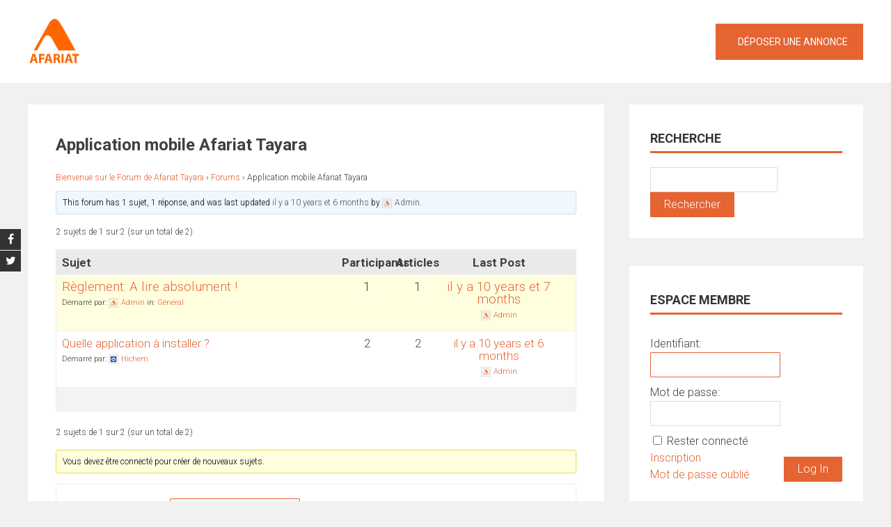

--- FILE ---
content_type: text/html; charset=UTF-8
request_url: https://forum.afariat.com/forum/application-mobile-afariat-tayara/
body_size: 10960
content:
<!DOCTYPE html>
<html lang="fr-FR">
    <head>
        <meta charset="UTF-8">
        <meta name="viewport" content="width=device-width, initial-scale=1">
        <link rel="profile" href="https://gmpg.org/xfn/11">
        <meta name='robots' content='max-image-preview:large, index, follow, max-snippet:-1, max-video-preview:-1' />

	<!-- This site is optimized with the Yoast SEO plugin v15.9.1 - https://yoast.com/wordpress/plugins/seo/ -->
	<title>Application mobile Afariat Tayara - Forum Afariat Tayara - Tunisie annonce</title>
	<link rel="canonical" href="https://forum.afariat.com/forum/application-mobile-afariat-tayara/" />
	<meta property="og:locale" content="fr_FR" />
	<meta property="og:type" content="article" />
	<meta property="og:title" content="Application mobile Afariat Tayara - Forum Afariat Tayara - Tunisie annonce" />
	<meta property="og:description" content="Tous les sujets concernant l&#039;application mobile de Afariat Tayara" />
	<meta property="og:url" content="https://forum.afariat.com/forum/application-mobile-afariat-tayara/" />
	<meta property="og:site_name" content="Forum Afariat Tayara - Tunisie annonce" />
	<meta name="twitter:card" content="summary" />
	<script type="application/ld+json" class="yoast-schema-graph">{"@context":"https://schema.org","@graph":[{"@type":"WebSite","@id":"https://forum.afariat.com/#website","url":"https://forum.afariat.com/","name":"Forum Afariat Tayara - Tunisie annonce","description":"Tunisie annonce tayara","potentialAction":[{"@type":"SearchAction","target":"https://forum.afariat.com/?s={search_term_string}","query-input":"required name=search_term_string"}],"inLanguage":"fr-FR"},{"@type":"WebPage","@id":"https://forum.afariat.com/forum/application-mobile-afariat-tayara/#webpage","url":"https://forum.afariat.com/forum/application-mobile-afariat-tayara/","name":"Application mobile Afariat Tayara - Forum Afariat Tayara - Tunisie annonce","isPartOf":{"@id":"https://forum.afariat.com/#website"},"datePublished":"2015-05-31T21:42:42+00:00","dateModified":"2015-05-31T21:42:42+00:00","breadcrumb":{"@id":"https://forum.afariat.com/forum/application-mobile-afariat-tayara/#breadcrumb"},"inLanguage":"fr-FR","potentialAction":[{"@type":"ReadAction","target":["https://forum.afariat.com/forum/application-mobile-afariat-tayara/"]}]},{"@type":"BreadcrumbList","@id":"https://forum.afariat.com/forum/application-mobile-afariat-tayara/#breadcrumb","itemListElement":[{"@type":"ListItem","position":1,"item":{"@type":"WebPage","@id":"https://forum.afariat.com/","url":"https://forum.afariat.com/","name":"Accueil"}},{"@type":"ListItem","position":2,"item":{"@type":"WebPage","@id":"https://forum.afariat.com/forums/","url":"https://forum.afariat.com/forums/","name":"Forums"}},{"@type":"ListItem","position":3,"item":{"@type":"WebPage","@id":"https://forum.afariat.com/forum/application-mobile-afariat-tayara/","url":"https://forum.afariat.com/forum/application-mobile-afariat-tayara/","name":"Application mobile Afariat Tayara"}}]}]}</script>
	<!-- / Yoast SEO plugin. -->


<link rel='dns-prefetch' href='//fonts.googleapis.com' />
<link rel="alternate" type="application/rss+xml" title="Forum Afariat Tayara - Tunisie annonce &raquo; Flux" href="https://forum.afariat.com/feed/" />
<link rel="alternate" type="application/rss+xml" title="Forum Afariat Tayara - Tunisie annonce &raquo; Flux des commentaires" href="https://forum.afariat.com/comments/feed/" />
<link rel="alternate" type="application/rss+xml" title="Forum Afariat Tayara - Tunisie annonce &raquo; Application mobile Afariat Tayara Flux des commentaires" href="https://forum.afariat.com/forum/application-mobile-afariat-tayara/feed/" />
<link rel="alternate" title="oEmbed (JSON)" type="application/json+oembed" href="https://forum.afariat.com/wp-json/oembed/1.0/embed?url=https%3A%2F%2Fforum.afariat.com%2Fforum%2Fapplication-mobile-afariat-tayara%2F" />
<link rel="alternate" title="oEmbed (XML)" type="text/xml+oembed" href="https://forum.afariat.com/wp-json/oembed/1.0/embed?url=https%3A%2F%2Fforum.afariat.com%2Fforum%2Fapplication-mobile-afariat-tayara%2F&#038;format=xml" />
		<!-- This site uses the Google Analytics by MonsterInsights plugin v7.16.2 - Using Analytics tracking - https://www.monsterinsights.com/ -->
		<!-- Remarque : MonsterInsights n’est actuellement pas configuré sur ce site. Le propriétaire doit authentifier son compte Google Analytics dans les réglages de MonsterInsights.  -->
					<!-- No UA code set -->
				<!-- / Google Analytics by MonsterInsights -->
		<style id='wp-img-auto-sizes-contain-inline-css' type='text/css'>
img:is([sizes=auto i],[sizes^="auto," i]){contain-intrinsic-size:3000px 1500px}
/*# sourceURL=wp-img-auto-sizes-contain-inline-css */
</style>
<style id='wp-emoji-styles-inline-css' type='text/css'>

	img.wp-smiley, img.emoji {
		display: inline !important;
		border: none !important;
		box-shadow: none !important;
		height: 1em !important;
		width: 1em !important;
		margin: 0 0.07em !important;
		vertical-align: -0.1em !important;
		background: none !important;
		padding: 0 !important;
	}
/*# sourceURL=wp-emoji-styles-inline-css */
</style>
<style id='wp-block-library-inline-css' type='text/css'>
:root{--wp-block-synced-color:#7a00df;--wp-block-synced-color--rgb:122,0,223;--wp-bound-block-color:var(--wp-block-synced-color);--wp-editor-canvas-background:#ddd;--wp-admin-theme-color:#007cba;--wp-admin-theme-color--rgb:0,124,186;--wp-admin-theme-color-darker-10:#006ba1;--wp-admin-theme-color-darker-10--rgb:0,107,160.5;--wp-admin-theme-color-darker-20:#005a87;--wp-admin-theme-color-darker-20--rgb:0,90,135;--wp-admin-border-width-focus:2px}@media (min-resolution:192dpi){:root{--wp-admin-border-width-focus:1.5px}}.wp-element-button{cursor:pointer}:root .has-very-light-gray-background-color{background-color:#eee}:root .has-very-dark-gray-background-color{background-color:#313131}:root .has-very-light-gray-color{color:#eee}:root .has-very-dark-gray-color{color:#313131}:root .has-vivid-green-cyan-to-vivid-cyan-blue-gradient-background{background:linear-gradient(135deg,#00d084,#0693e3)}:root .has-purple-crush-gradient-background{background:linear-gradient(135deg,#34e2e4,#4721fb 50%,#ab1dfe)}:root .has-hazy-dawn-gradient-background{background:linear-gradient(135deg,#faaca8,#dad0ec)}:root .has-subdued-olive-gradient-background{background:linear-gradient(135deg,#fafae1,#67a671)}:root .has-atomic-cream-gradient-background{background:linear-gradient(135deg,#fdd79a,#004a59)}:root .has-nightshade-gradient-background{background:linear-gradient(135deg,#330968,#31cdcf)}:root .has-midnight-gradient-background{background:linear-gradient(135deg,#020381,#2874fc)}:root{--wp--preset--font-size--normal:16px;--wp--preset--font-size--huge:42px}.has-regular-font-size{font-size:1em}.has-larger-font-size{font-size:2.625em}.has-normal-font-size{font-size:var(--wp--preset--font-size--normal)}.has-huge-font-size{font-size:var(--wp--preset--font-size--huge)}.has-text-align-center{text-align:center}.has-text-align-left{text-align:left}.has-text-align-right{text-align:right}.has-fit-text{white-space:nowrap!important}#end-resizable-editor-section{display:none}.aligncenter{clear:both}.items-justified-left{justify-content:flex-start}.items-justified-center{justify-content:center}.items-justified-right{justify-content:flex-end}.items-justified-space-between{justify-content:space-between}.screen-reader-text{border:0;clip-path:inset(50%);height:1px;margin:-1px;overflow:hidden;padding:0;position:absolute;width:1px;word-wrap:normal!important}.screen-reader-text:focus{background-color:#ddd;clip-path:none;color:#444;display:block;font-size:1em;height:auto;left:5px;line-height:normal;padding:15px 23px 14px;text-decoration:none;top:5px;width:auto;z-index:100000}html :where(.has-border-color){border-style:solid}html :where([style*=border-top-color]){border-top-style:solid}html :where([style*=border-right-color]){border-right-style:solid}html :where([style*=border-bottom-color]){border-bottom-style:solid}html :where([style*=border-left-color]){border-left-style:solid}html :where([style*=border-width]){border-style:solid}html :where([style*=border-top-width]){border-top-style:solid}html :where([style*=border-right-width]){border-right-style:solid}html :where([style*=border-bottom-width]){border-bottom-style:solid}html :where([style*=border-left-width]){border-left-style:solid}html :where(img[class*=wp-image-]){height:auto;max-width:100%}:where(figure){margin:0 0 1em}html :where(.is-position-sticky){--wp-admin--admin-bar--position-offset:var(--wp-admin--admin-bar--height,0px)}@media screen and (max-width:600px){html :where(.is-position-sticky){--wp-admin--admin-bar--position-offset:0px}}

/*# sourceURL=wp-block-library-inline-css */
</style><style id='global-styles-inline-css' type='text/css'>
:root{--wp--preset--aspect-ratio--square: 1;--wp--preset--aspect-ratio--4-3: 4/3;--wp--preset--aspect-ratio--3-4: 3/4;--wp--preset--aspect-ratio--3-2: 3/2;--wp--preset--aspect-ratio--2-3: 2/3;--wp--preset--aspect-ratio--16-9: 16/9;--wp--preset--aspect-ratio--9-16: 9/16;--wp--preset--color--black: #000000;--wp--preset--color--cyan-bluish-gray: #abb8c3;--wp--preset--color--white: #ffffff;--wp--preset--color--pale-pink: #f78da7;--wp--preset--color--vivid-red: #cf2e2e;--wp--preset--color--luminous-vivid-orange: #ff6900;--wp--preset--color--luminous-vivid-amber: #fcb900;--wp--preset--color--light-green-cyan: #7bdcb5;--wp--preset--color--vivid-green-cyan: #00d084;--wp--preset--color--pale-cyan-blue: #8ed1fc;--wp--preset--color--vivid-cyan-blue: #0693e3;--wp--preset--color--vivid-purple: #9b51e0;--wp--preset--gradient--vivid-cyan-blue-to-vivid-purple: linear-gradient(135deg,rgb(6,147,227) 0%,rgb(155,81,224) 100%);--wp--preset--gradient--light-green-cyan-to-vivid-green-cyan: linear-gradient(135deg,rgb(122,220,180) 0%,rgb(0,208,130) 100%);--wp--preset--gradient--luminous-vivid-amber-to-luminous-vivid-orange: linear-gradient(135deg,rgb(252,185,0) 0%,rgb(255,105,0) 100%);--wp--preset--gradient--luminous-vivid-orange-to-vivid-red: linear-gradient(135deg,rgb(255,105,0) 0%,rgb(207,46,46) 100%);--wp--preset--gradient--very-light-gray-to-cyan-bluish-gray: linear-gradient(135deg,rgb(238,238,238) 0%,rgb(169,184,195) 100%);--wp--preset--gradient--cool-to-warm-spectrum: linear-gradient(135deg,rgb(74,234,220) 0%,rgb(151,120,209) 20%,rgb(207,42,186) 40%,rgb(238,44,130) 60%,rgb(251,105,98) 80%,rgb(254,248,76) 100%);--wp--preset--gradient--blush-light-purple: linear-gradient(135deg,rgb(255,206,236) 0%,rgb(152,150,240) 100%);--wp--preset--gradient--blush-bordeaux: linear-gradient(135deg,rgb(254,205,165) 0%,rgb(254,45,45) 50%,rgb(107,0,62) 100%);--wp--preset--gradient--luminous-dusk: linear-gradient(135deg,rgb(255,203,112) 0%,rgb(199,81,192) 50%,rgb(65,88,208) 100%);--wp--preset--gradient--pale-ocean: linear-gradient(135deg,rgb(255,245,203) 0%,rgb(182,227,212) 50%,rgb(51,167,181) 100%);--wp--preset--gradient--electric-grass: linear-gradient(135deg,rgb(202,248,128) 0%,rgb(113,206,126) 100%);--wp--preset--gradient--midnight: linear-gradient(135deg,rgb(2,3,129) 0%,rgb(40,116,252) 100%);--wp--preset--font-size--small: 13px;--wp--preset--font-size--medium: 20px;--wp--preset--font-size--large: 36px;--wp--preset--font-size--x-large: 42px;--wp--preset--spacing--20: 0.44rem;--wp--preset--spacing--30: 0.67rem;--wp--preset--spacing--40: 1rem;--wp--preset--spacing--50: 1.5rem;--wp--preset--spacing--60: 2.25rem;--wp--preset--spacing--70: 3.38rem;--wp--preset--spacing--80: 5.06rem;--wp--preset--shadow--natural: 6px 6px 9px rgba(0, 0, 0, 0.2);--wp--preset--shadow--deep: 12px 12px 50px rgba(0, 0, 0, 0.4);--wp--preset--shadow--sharp: 6px 6px 0px rgba(0, 0, 0, 0.2);--wp--preset--shadow--outlined: 6px 6px 0px -3px rgb(255, 255, 255), 6px 6px rgb(0, 0, 0);--wp--preset--shadow--crisp: 6px 6px 0px rgb(0, 0, 0);}:where(.is-layout-flex){gap: 0.5em;}:where(.is-layout-grid){gap: 0.5em;}body .is-layout-flex{display: flex;}.is-layout-flex{flex-wrap: wrap;align-items: center;}.is-layout-flex > :is(*, div){margin: 0;}body .is-layout-grid{display: grid;}.is-layout-grid > :is(*, div){margin: 0;}:where(.wp-block-columns.is-layout-flex){gap: 2em;}:where(.wp-block-columns.is-layout-grid){gap: 2em;}:where(.wp-block-post-template.is-layout-flex){gap: 1.25em;}:where(.wp-block-post-template.is-layout-grid){gap: 1.25em;}.has-black-color{color: var(--wp--preset--color--black) !important;}.has-cyan-bluish-gray-color{color: var(--wp--preset--color--cyan-bluish-gray) !important;}.has-white-color{color: var(--wp--preset--color--white) !important;}.has-pale-pink-color{color: var(--wp--preset--color--pale-pink) !important;}.has-vivid-red-color{color: var(--wp--preset--color--vivid-red) !important;}.has-luminous-vivid-orange-color{color: var(--wp--preset--color--luminous-vivid-orange) !important;}.has-luminous-vivid-amber-color{color: var(--wp--preset--color--luminous-vivid-amber) !important;}.has-light-green-cyan-color{color: var(--wp--preset--color--light-green-cyan) !important;}.has-vivid-green-cyan-color{color: var(--wp--preset--color--vivid-green-cyan) !important;}.has-pale-cyan-blue-color{color: var(--wp--preset--color--pale-cyan-blue) !important;}.has-vivid-cyan-blue-color{color: var(--wp--preset--color--vivid-cyan-blue) !important;}.has-vivid-purple-color{color: var(--wp--preset--color--vivid-purple) !important;}.has-black-background-color{background-color: var(--wp--preset--color--black) !important;}.has-cyan-bluish-gray-background-color{background-color: var(--wp--preset--color--cyan-bluish-gray) !important;}.has-white-background-color{background-color: var(--wp--preset--color--white) !important;}.has-pale-pink-background-color{background-color: var(--wp--preset--color--pale-pink) !important;}.has-vivid-red-background-color{background-color: var(--wp--preset--color--vivid-red) !important;}.has-luminous-vivid-orange-background-color{background-color: var(--wp--preset--color--luminous-vivid-orange) !important;}.has-luminous-vivid-amber-background-color{background-color: var(--wp--preset--color--luminous-vivid-amber) !important;}.has-light-green-cyan-background-color{background-color: var(--wp--preset--color--light-green-cyan) !important;}.has-vivid-green-cyan-background-color{background-color: var(--wp--preset--color--vivid-green-cyan) !important;}.has-pale-cyan-blue-background-color{background-color: var(--wp--preset--color--pale-cyan-blue) !important;}.has-vivid-cyan-blue-background-color{background-color: var(--wp--preset--color--vivid-cyan-blue) !important;}.has-vivid-purple-background-color{background-color: var(--wp--preset--color--vivid-purple) !important;}.has-black-border-color{border-color: var(--wp--preset--color--black) !important;}.has-cyan-bluish-gray-border-color{border-color: var(--wp--preset--color--cyan-bluish-gray) !important;}.has-white-border-color{border-color: var(--wp--preset--color--white) !important;}.has-pale-pink-border-color{border-color: var(--wp--preset--color--pale-pink) !important;}.has-vivid-red-border-color{border-color: var(--wp--preset--color--vivid-red) !important;}.has-luminous-vivid-orange-border-color{border-color: var(--wp--preset--color--luminous-vivid-orange) !important;}.has-luminous-vivid-amber-border-color{border-color: var(--wp--preset--color--luminous-vivid-amber) !important;}.has-light-green-cyan-border-color{border-color: var(--wp--preset--color--light-green-cyan) !important;}.has-vivid-green-cyan-border-color{border-color: var(--wp--preset--color--vivid-green-cyan) !important;}.has-pale-cyan-blue-border-color{border-color: var(--wp--preset--color--pale-cyan-blue) !important;}.has-vivid-cyan-blue-border-color{border-color: var(--wp--preset--color--vivid-cyan-blue) !important;}.has-vivid-purple-border-color{border-color: var(--wp--preset--color--vivid-purple) !important;}.has-vivid-cyan-blue-to-vivid-purple-gradient-background{background: var(--wp--preset--gradient--vivid-cyan-blue-to-vivid-purple) !important;}.has-light-green-cyan-to-vivid-green-cyan-gradient-background{background: var(--wp--preset--gradient--light-green-cyan-to-vivid-green-cyan) !important;}.has-luminous-vivid-amber-to-luminous-vivid-orange-gradient-background{background: var(--wp--preset--gradient--luminous-vivid-amber-to-luminous-vivid-orange) !important;}.has-luminous-vivid-orange-to-vivid-red-gradient-background{background: var(--wp--preset--gradient--luminous-vivid-orange-to-vivid-red) !important;}.has-very-light-gray-to-cyan-bluish-gray-gradient-background{background: var(--wp--preset--gradient--very-light-gray-to-cyan-bluish-gray) !important;}.has-cool-to-warm-spectrum-gradient-background{background: var(--wp--preset--gradient--cool-to-warm-spectrum) !important;}.has-blush-light-purple-gradient-background{background: var(--wp--preset--gradient--blush-light-purple) !important;}.has-blush-bordeaux-gradient-background{background: var(--wp--preset--gradient--blush-bordeaux) !important;}.has-luminous-dusk-gradient-background{background: var(--wp--preset--gradient--luminous-dusk) !important;}.has-pale-ocean-gradient-background{background: var(--wp--preset--gradient--pale-ocean) !important;}.has-electric-grass-gradient-background{background: var(--wp--preset--gradient--electric-grass) !important;}.has-midnight-gradient-background{background: var(--wp--preset--gradient--midnight) !important;}.has-small-font-size{font-size: var(--wp--preset--font-size--small) !important;}.has-medium-font-size{font-size: var(--wp--preset--font-size--medium) !important;}.has-large-font-size{font-size: var(--wp--preset--font-size--large) !important;}.has-x-large-font-size{font-size: var(--wp--preset--font-size--x-large) !important;}
/*# sourceURL=global-styles-inline-css */
</style>

<style id='classic-theme-styles-inline-css' type='text/css'>
/*! This file is auto-generated */
.wp-block-button__link{color:#fff;background-color:#32373c;border-radius:9999px;box-shadow:none;text-decoration:none;padding:calc(.667em + 2px) calc(1.333em + 2px);font-size:1.125em}.wp-block-file__button{background:#32373c;color:#fff;text-decoration:none}
/*# sourceURL=/wp-includes/css/classic-themes.min.css */
</style>
<link rel='stylesheet' id='bbp-default-css' href='https://forum.afariat.com/wp-content/plugins/bbpress/templates/default/css/bbpress.min.css?ver=2.6.6' type='text/css' media='all' />
<link rel='stylesheet' id='fb_current_stylesheet-css' href='https://forum.afariat.com/wp-content/plugins/wp-facebook-fanbox-widget/css/style.css?ver=6.9' type='text/css' media='all' />
<link rel='stylesheet' id='monsterinsights-popular-posts-style-css' href='https://forum.afariat.com/wp-content/plugins/google-analytics-for-wordpress/assets/css/frontend.min.css?ver=7.16.2' type='text/css' media='all' />
<link rel='stylesheet' id='accesspress-parallax-google-fonts-css' href='//fonts.googleapis.com/css?family=Roboto%3A400%2C300%2C500%2C700%7COxygen%3A400%2C300%2C700%7CQuicksand%3A400%2C500%2C600%2C700%7CPoppins%3A300%2C400%2C500%2C600&#038;ver=6.9' type='text/css' media='all' />
<link rel='stylesheet' id='font-awesome-css' href='https://forum.afariat.com/wp-content/themes/accesspress-parallax/css/fontawesome/css/font-awesome.min.css?ver=6.9' type='text/css' media='all' />
<link rel='stylesheet' id='nivo-lightbox-css' href='https://forum.afariat.com/wp-content/themes/accesspress-parallax/css/nivo-lightbox.css?ver=6.9' type='text/css' media='all' />
<link rel='stylesheet' id='animate-css' href='https://forum.afariat.com/wp-content/themes/accesspress-parallax/css/animate.css?ver=6.9' type='text/css' media='all' />
<link rel='stylesheet' id='slick-css' href='https://forum.afariat.com/wp-content/themes/accesspress-parallax/css/slick.css?ver=6.9' type='text/css' media='all' />
<link rel='stylesheet' id='accesspress-parallax-woocommerce-css' href='https://forum.afariat.com/wp-content/themes/accesspress-parallax/woocommerce/ap-parallax-style.css?ver=6.9' type='text/css' media='all' />
<link rel='stylesheet' id='accesspress-parallax-style-css' href='https://forum.afariat.com/wp-content/themes/accesspress-parallax/style.css?ver=6.9' type='text/css' media='all' />
<style id='accesspress-parallax-style-inline-css' type='text/css'>

                    .main-navigation > ul > li.current a,
                    .main-navigation li:hover > a,
                    .blog-list .blog-excerpt .posted-date,
                    .woocommerce p.stars a,
                    .product_meta a,
                    .woocommerce-MyAccount-navigation a,
                    .woocommerce-MyAccount-content a,
                    .woocommerce-cart-form__cart-item a,
                    .woocommerce-info a,                    
                    body:not(.home) .main-navigation .current_page_item > a,
                    body:not(.home) .main-navigation .current-menu-item > a,
                    h4.blog-post-title a:hover,
                    h4.portfolio-post-title a:hover{
                        color: #E66432;
                    }
                    #main-slider .slick-dots li.slick-active button,
                    .slider-caption .caption-description a:hover, .btn:hover,
                    .testimonial-listing .slick-arrow:hover,
                    .blog-list .blog-excerpt span,
                    .woocommerce ul.products li.product .onsale, .woocommerce span.onsale,
                    .woocommerce ul.products li.product .button,
                    .parallax-section .wpcf7-form .wpcf7-submit, #go-top,
                    .posted-on,
                    .pagination .nav-links a, .pagination .nav-links span,
                    .woocommerce nav.woocommerce-pagination ul li a,
                    .woocommerce nav.woocommerce-pagination ul li span,
                    .woocommerce #respond input#submit.alt,
                    .woocommerce a.button.alt, .woocommerce button.button.alt,
                    .woocommerce input.button.alt,
                    .woocommerce #respond input#submit:hover,
                    .woocommerce a.button:hover, .woocommerce button.button:hover,
                    .woocommerce input.button:hover,
                    .woocommerce #respond input#submit:hover,
                    .woocommerce a.button:hover, .woocommerce button.button:hover,
                    .woocommerce input.button:hover{
                        background: #E66432;
                    }
                    .woocommerce #respond input#submit.alt:hover,
                    .woocommerce a.button.alt:hover,
                    .woocommerce button.button.alt:hover,
                    .woocommerce input.button.alt:hover{
                        background: #cf5a2d; 
                    }
                    #masthead.header-bottom-border,
                    #main-slider .slick-dots li.slick-active button,
                    .slider-caption .caption-description a:hover, .btn:hover,
                    .team-image:hover, .team-image.slick-current,
                    .testimonial-listing .slick-arrow:hover,
                    .blog-list .blog-excerpt,
                    #secondary h2.widget-title{
                        border-color: #E66432;
                    }
                    #secondary h2.widget-title{
                        border-color: #E66432;
                    }@media screen and (max-width: 1000px){
            .main-navigation > ul,
            .menu-toggle
            {
                background-color: #E66432;
            }
        }
                    .posted-on:before{
                        border-color: transparent transparent #b85028 #b85028;
                    }
/*# sourceURL=accesspress-parallax-style-inline-css */
</style>
<link rel='stylesheet' id='accesspress-parallax-responsive-css' href='https://forum.afariat.com/wp-content/themes/accesspress-parallax/css/responsive.css?ver=6.9' type='text/css' media='all' />
<link rel='stylesheet' id='sccss_style-css' href='https://forum.afariat.com/?sccss=1&#038;ver=6.9' type='text/css' media='all' />
<script type="5b4435b62886f90e33a1be86-text/javascript" src="https://forum.afariat.com/wp-includes/js/jquery/jquery.min.js?ver=3.7.1" id="jquery-core-js"></script>
<script type="5b4435b62886f90e33a1be86-text/javascript" src="https://forum.afariat.com/wp-includes/js/jquery/jquery-migrate.min.js?ver=3.4.1" id="jquery-migrate-js"></script>
<link rel="https://api.w.org/" href="https://forum.afariat.com/wp-json/" /><link rel="EditURI" type="application/rsd+xml" title="RSD" href="https://forum.afariat.com/xmlrpc.php?rsd" />
<meta name="generator" content="WordPress 6.9" />
<link rel='shortlink' href='https://forum.afariat.com/?p=18' />
<link rel="pingback" href="https://forum.afariat.com/xmlrpc.php"><style type='text/css' media='all'></style>
<script type="5b4435b62886f90e33a1be86-text/javascript">
</script>
    </head>
    <body class="forum bbpress wp-singular forum-template-default single single-forum postid-18 wp-embed-responsive wp-theme-accesspress-parallax ap-parallax columns-3">
                <a class="skip-link screen-reader-text" href="#content">Skip to content</a>
        <div id="page" class="hfeed site">
            
                <div class="social-icons">
                    <a href="https://www.facebook.com/afariat.tounsia" class="facebook" data-title="Facebook" target="_blank"><i class="fa fa-facebook"></i><span></span></a>
        
                    <a href="https://twitter.com/afariat_tayara" class="twitter" data-title="Twitter" target="_blank"><i class="fa fa-twitter"></i><span></span></a>
        
        
        
        
        
        
        
        
            </div>

    
                            <header id="masthead" class="logo-side ">
                <div class="mid-content clearfix">
                    <div class="flex-box">
                        <div id="site-logo">
                                                            <a href="https://forum.afariat.com/" rel="home">
                                    <img src="https://forum.afariat.com/wp-content/uploads/2015/05/cropped-apple-touch-icon-76x761.png" alt="Forum Afariat Tayara &#8211; Tunisie annonce">
                                </a>
                                                    </div>

                        <nav id="site-navigation" class="main-navigation">

                            <button class="toggle menu-toggle">Menu</button>

                            <ul id="menu-principal" class="menu"><li id="menu-item-24" class="menu-item menu-item-type-custom menu-item-object-custom menu-item-24"><a href="http://afariat.com/deposer-une-annonce.html" title="Publier une annonce sur Afariat Tayara &#8211; Tunisie annonce">Déposer une annonce</a></li>
</ul>
                        </nav><!-- #site-navigation -->
                    </div>
                </div>
            </header><!-- #masthead -->

                        <div id="content" class="site-content no-slider">
                
    <div class="mid-content clearfix rightsidebar">
        <div id="primary" class="content-area">
            <main id="main" class="site-main" role="main">

                
                    
<article id="post-18" class="article-wrap post-18 forum type-forum status-publish hentry">
    <header class="entry-header">
        <h1 class="entry-title">Application mobile Afariat Tayara</h1>    </header><!-- .entry-header -->

    <div class="entry-content">
        
<div id="bbpress-forums" class="bbpress-wrapper">

	<div class="bbp-breadcrumb"><p><a href="https://forum.afariat.com" class="bbp-breadcrumb-home">Bienvenue sur le Forum de Afariat Tayara</a> <span class="bbp-breadcrumb-sep">&rsaquo;</span> <a href="https://forum.afariat.com/forums/" class="bbp-breadcrumb-root">Forums</a> <span class="bbp-breadcrumb-sep">&rsaquo;</span> <span class="bbp-breadcrumb-current">Application mobile Afariat Tayara</span></p></div>
	
	
	
		<div class="bbp-template-notice info"><ul><li class="bbp-forum-description">This forum has 1 sujet, 1 r&eacute;ponse, and was last updated <a href="https://forum.afariat.com/topic/quelle-application-a-installer/#post-52" title="R&eacute;pondre &agrave;: Quelle application à installer ?">il y a 10 years et 6 months</a> by <a href="https://forum.afariat.com/users/skonsoft/" title="Voir le profil de Admin" class="bbp-author-link"><span  class="bbp-author-avatar"><img src="https://forum.afariat.com/wp-content/uploads/2015/08/logo-afariat512-150x150.png" width="14" height="14" alt="Admin" class="avatar avatar-14 wp-user-avatar wp-user-avatar-14 alignnone photo" /></span><span  class="bbp-author-name">Admin</span></a>.</li></ul></div>
		
		
			
<div class="bbp-pagination">
	<div class="bbp-pagination-count">2 sujets de 1 sur 2 (sur un total de 2)</div>
	<div class="bbp-pagination-links"></div>
</div>


			
<ul id="bbp-forum-18" class="bbp-topics">
	<li class="bbp-header">
		<ul class="forum-titles">
			<li class="bbp-topic-title">Sujet</li>
			<li class="bbp-topic-voice-count">Participants</li>
			<li class="bbp-topic-reply-count">Articles</li>
			<li class="bbp-topic-freshness">Last Post</li>
		</ul>
	</li>

	<li class="bbp-body">

		
			
<ul id="bbp-topic-31" class="loop-item-0 user-id-1 bbp-parent-forum-10 odd  super-sticky post-31 topic type-topic status-publish hentry">
	<li class="bbp-topic-title">

		
		
		<a class="bbp-topic-permalink" href="https://forum.afariat.com/topic/reglement/">Règlement: A lire absolument !</a>

		
		
		
		<p class="bbp-topic-meta">

			
			<span class="bbp-topic-started-by">D&eacute;marr&eacute; par: <a href="https://forum.afariat.com/users/skonsoft/" title="Voir le profil de Admin" class="bbp-author-link"><span  class="bbp-author-avatar"><img src="https://forum.afariat.com/wp-content/uploads/2015/08/logo-afariat512-150x150.png" width="14" height="14" alt="Admin" class="avatar avatar-14 wp-user-avatar wp-user-avatar-14 alignnone photo" /></span><span  class="bbp-author-name">Admin</span></a></span>

			
			
				
				<span class="bbp-topic-started-in">in: <a href="https://forum.afariat.com/forum/general/">Général</a></span>
				
			
		</p>

		
		
	</li>

	<li class="bbp-topic-voice-count">1</li>

	<li class="bbp-topic-reply-count">1</li>

	<li class="bbp-topic-freshness">

		
		<a href="https://forum.afariat.com/topic/reglement/" title="Règlement: A lire absolument !">il y a 10 years et 7 months</a>
		
		<p class="bbp-topic-meta">

			
			<span class="bbp-topic-freshness-author"><a href="https://forum.afariat.com/users/skonsoft/" title="Voir le profil de Admin" class="bbp-author-link"><span  class="bbp-author-avatar"><img src="https://forum.afariat.com/wp-content/uploads/2015/08/logo-afariat512-150x150.png" width="14" height="14" alt="Admin" class="avatar avatar-14 wp-user-avatar wp-user-avatar-14 alignnone photo" /></span><span  class="bbp-author-name">Admin</span></a></span>

			
		</p>
	</li>
</ul><!-- #bbp-topic-31 -->

		
			
<ul id="bbp-topic-51" class="loop-item-1 user-id-4 bbp-parent-forum-18 even  post-51 topic type-topic status-publish hentry topic-tag-android topic-tag-application">
	<li class="bbp-topic-title">

		
		
		<a class="bbp-topic-permalink" href="https://forum.afariat.com/topic/quelle-application-a-installer/">Quelle application à installer ?</a>

		
		
		
		<p class="bbp-topic-meta">

			
			<span class="bbp-topic-started-by">D&eacute;marr&eacute; par: <a href="https://forum.afariat.com/users/hichem/" title="Voir le profil de Hichem" class="bbp-author-link"><span  class="bbp-author-avatar"><img src="https://secure.gravatar.com/avatar/8390581b4c3092b408231f14e514d94e6b9cf6b4fdf131cc2d217f258fddbbe2?s=14&#038;r=g" width="14" height="14" alt="Avatar" class="avatar avatar-14 wp-user-avatar wp-user-avatar-14 photo avatar-default" /></span><span  class="bbp-author-name">Hichem</span></a></span>

			
			
		</p>

		
		
	</li>

	<li class="bbp-topic-voice-count">2</li>

	<li class="bbp-topic-reply-count">2</li>

	<li class="bbp-topic-freshness">

		
		<a href="https://forum.afariat.com/topic/quelle-application-a-installer/#post-52" title="R&eacute;pondre &agrave;: Quelle application à installer ?">il y a 10 years et 6 months</a>
		
		<p class="bbp-topic-meta">

			
			<span class="bbp-topic-freshness-author"><a href="https://forum.afariat.com/users/skonsoft/" title="Voir le profil de Admin" class="bbp-author-link"><span  class="bbp-author-avatar"><img src="https://forum.afariat.com/wp-content/uploads/2015/08/logo-afariat512-150x150.png" width="14" height="14" alt="Admin" class="avatar avatar-14 wp-user-avatar wp-user-avatar-14 alignnone photo" /></span><span  class="bbp-author-name">Admin</span></a></span>

			
		</p>
	</li>
</ul><!-- #bbp-topic-51 -->

		
	</li>

	<li class="bbp-footer">
		<div class="tr">
			<p>
				<span class="td colspan4">&nbsp;</span>
			</p>
		</div><!-- .tr -->
	</li>
</ul><!-- #bbp-forum-18 -->


			
<div class="bbp-pagination">
	<div class="bbp-pagination-count">2 sujets de 1 sur 2 (sur un total de 2)</div>
	<div class="bbp-pagination-links"></div>
</div>


			


	<div id="no-topic-18" class="bbp-no-topic">
		<div class="bbp-template-notice">
			<ul>
				<li>Vous devez &ecirc;tre connect&eacute; pour cr&eacute;er de nouveaux sujets.</li>
			</ul>
		</div>

		
			
<form method="post" action="https://forum.afariat.com/wp-login.php" class="bbp-login-form">
	<fieldset class="bbp-form">
		<legend>Connexion</legend>

		<div class="bbp-username">
			<label for="user_login">Identifiant: </label>
			<input type="text" name="log" value="" size="20" maxlength="100" id="user_login" autocomplete="off" />
		</div>

		<div class="bbp-password">
			<label for="user_pass">Mot de passe: </label>
			<input type="password" name="pwd" value="" size="20" id="user_pass" autocomplete="off" />
		</div>

		<div class="bbp-remember-me">
			<input type="checkbox" name="rememberme" value="forever"  id="rememberme" />
			<label for="rememberme">Rester connect&eacute;</label>
		</div>

		
		<div class="bbp-submit-wrapper">

			<button type="submit" name="user-submit" id="user-submit" class="button submit user-submit">Log In</button>

			
	<input type="hidden" name="user-cookie" value="1" />

	<input type="hidden" id="bbp_redirect_to" name="redirect_to" value="https://forum.afariat.com/forum/application-mobile-afariat-tayara/" /><input type="hidden" id="_wpnonce" name="_wpnonce" value="e3f5f58e14" /><input type="hidden" name="_wp_http_referer" value="/forum/application-mobile-afariat-tayara/" />
		</div>
	</fieldset>
</form>

		
	</div>



		
	
	
</div>
            </div><!-- .entry-content -->
    <footer class="entry-footer">
            </footer><!-- .entry-footer -->
</article><!-- #post-## -->
                    
                
            </main><!-- #main -->
        </div><!-- #primary -->

        
<div id="secondary" class="widget-area" role="complementary">
    <aside id="bbp_search_widget-4" class="widget widget_display_search"><h2 class="widget-title"><span>Recherche</span></h2>
	<div class="bbp-search-form">
		<form role="search" method="get" id="bbp-search-form">
			<div>
				<label class="screen-reader-text hidden" for="bbp_search">Rechercher</label>
				<input type="hidden" name="action" value="bbp-search-request" />
				<input type="text" value="" name="bbp_search" id="bbp_search" />
				<input class="button" type="submit" id="bbp_search_submit" value="Rechercher" />
			</div>
		</form>
	</div>

</aside><aside id="bbp_login_widget-4" class="widget bbp_widget_login"><h2 class="widget-title"><span>Espace membre</span></h2>
			<form method="post" action="https://forum.afariat.com/wp-login.php" class="bbp-login-form">
				<fieldset class="bbp-form">
					<legend>Log In</legend>

					<div class="bbp-username">
						<label for="user_login">Identifiant: </label>
						<input type="text" name="log" value="" size="20" maxlength="100" id="user_login" autocomplete="off" />
					</div>

					<div class="bbp-password">
						<label for="user_pass">Mot de passe: </label>
						<input type="password" name="pwd" value="" size="20" id="user_pass" autocomplete="off" />
					</div>

					<div class="bbp-remember-me">
						<input type="checkbox" name="rememberme" value="forever"  id="rememberme" />
						<label for="rememberme">Rester connect&eacute;</label>
					</div>

					
					<div class="bbp-submit-wrapper">

						<button type="submit" name="user-submit" id="user-submit" class="button submit user-submit">Log In</button>

						
	<input type="hidden" name="user-cookie" value="1" />

	<input type="hidden" id="bbp_redirect_to" name="redirect_to" value="https://forum.afariat.com/forum/application-mobile-afariat-tayara/" /><input type="hidden" id="_wpnonce" name="_wpnonce" value="e3f5f58e14" /><input type="hidden" name="_wp_http_referer" value="/forum/application-mobile-afariat-tayara/" />
					</div>

					
						<div class="bbp-login-links">

							
								<a href="https://forum.afariat.com/wp-login.php?action=register" title="Inscription" class="bbp-register-link">Inscription</a>

							
							
								<a href="https://forum.afariat.com/wp-login.php?action=lostpassword" title="Mot de passe oubli&eacute;" class="bbp-lostpass-link">Mot de passe oubli&eacute;</a>

							
						</div>

					
				</fieldset>
			</form>

		</aside><aside id="bbp_forums_widget-2" class="widget widget_display_forums"><h2 class="widget-title"><span>Tous les Forums</span></h2>
		<ul class="bbp-forums-widget">

			
				<li >
					<a class="bbp-forum-title" href="https://forum.afariat.com/forum/general/">
						Général					</a>
				</li>

			
				<li >
					<a class="bbp-forum-title" href="https://forum.afariat.com/forum/news-actualites-de-afariat-tayara/">
						News &#8211; Actualités de Afariat Tayara					</a>
				</li>

			
				<li >
					<a class="bbp-forum-title" href="https://forum.afariat.com/forum/depot-des-annonces/">
						Dépôt des annonces					</a>
				</li>

			
				<li  class="bbp-forum-widget-current-forum">
					<a class="bbp-forum-title" href="https://forum.afariat.com/forum/application-mobile-afariat-tayara/">
						Application mobile Afariat Tayara					</a>
				</li>

			
				<li >
					<a class="bbp-forum-title" href="https://forum.afariat.com/forum/problemes-lies-au-forum/">
						Problèmes liés au Forum					</a>
				</li>

			
				<li >
					<a class="bbp-forum-title" href="https://forum.afariat.com/forum/developpeurs/">
						Développeurs					</a>
				</li>

			
				<li >
					<a class="bbp-forum-title" href="https://forum.afariat.com/forum/faq/">
						FAQ					</a>
				</li>

			
		</ul>

		</aside><aside id="bbp_stats_widget-4" class="widget widget_display_stats"><h2 class="widget-title"><span>Statistiques</span></h2>
<dl role="main">

	
	<dt>Utilisateurs enregistr&eacute;s</dt>
	<dd>
		<strong>113</strong>
	</dd>

	<dt>Forums</dt>
	<dd>
		<strong>7</strong>
	</dd>

	<dt>Sujets</dt>
	<dd>
		<strong>12</strong>
	</dd>

	<dt>Réponses</dt>
	<dd>
		<strong>5</strong>
	</dd>

	<dt>Mot-clés du sujet</dt>
	<dd>
		<strong>8</strong>
	</dd>

	
	
	
	
</dl>

</aside></div><!-- #secondary -->
    </div>


</div><!-- #content -->
    <footer id="colophon" class="site-footer">

                    <div class="top-footer footer-column-2">
                <div class="mid-content">
                    <div class="top-footer-wrap clearfix">
                                                    <div class="footer-block">
                                <aside id="bbp_topics_widget-2" class="widget widget_display_topics"><h2 class="widget-title">Derniers sujets</h2>
		<ul class="bbp-topics-widget newness">

			
				<li>
					<a class="bbp-forum-title" href="https://forum.afariat.com/topic/comment-modifier-mon-numero-de-telephone/">Comment modifier mon numéro de téléphone ?</a>

					
					
						<div>il y a 5 years et 1 month</div>

					
				</li>

			
				<li>
					<a class="bbp-forum-title" href="https://forum.afariat.com/topic/comment-faire-apparaitre-une-annonce-sur-les-reseaux-sociaux/">Comment faire apparaitre une annonce sur les réseaux sociaux ?</a>

					
					
						<div>il y a 10 years et 3 months</div>

					
				</li>

			
				<li>
					<a class="bbp-forum-title" href="https://forum.afariat.com/topic/comment-puis-je-vous-contacter/">Comment puis je vous contacter  ?</a>

					
					
						<div>il y a 10 years et 3 months</div>

					
				</li>

			
				<li>
					<a class="bbp-forum-title" href="https://forum.afariat.com/topic/comment-editer-mon-annonce/">Comment éditer mon annonce ?</a>

					
					
						<div>il y a 10 years et 3 months</div>

					
				</li>

			
				<li>
					<a class="bbp-forum-title" href="https://forum.afariat.com/topic/publier-automatiquement-une-annonce/">Publier automatiquement une annonce</a>

					
					
						<div>il y a 10 years et 4 months</div>

					
				</li>

			
		</ul>

		</aside>                            </div>
                        
                                                    <div class="footer-block">
                                <aside id="bbp_views_widget-2" class="widget widget_display_views"><h2 class="widget-title">A voir</h2>
		<ul class="bbp-views-widget">

			
				<li><a class="bbp-view-title" href="https://forum.afariat.com/view/popular/">Sujets populaires</a></li>

			
				<li><a class="bbp-view-title" href="https://forum.afariat.com/view/no-replies/">Sujets sans r&eacute;ponses</a></li>

			
		</ul>

		</aside>                            </div>
                        
                        
                         
                    </div>
                </div>
            </div>
        

        <div class="bottom-footer">
            <div class="mid-content clearfix">
                <div  class="copy-right">
                    &copy; 2026 Forum Afariat Tayara &#8211; Tunisie annonce  
                </div><!-- .copy-right -->
                <div class="site-info">
                    WordPress Theme:
                    <a href="https://accesspressthemes.com/wordpress-themes/accesspress-parallax" title="WordPress Free Themes" target="_blank">AccessPress Parallax</a>
                </div><!-- .site-info -->
            </div>
        </div>
    </footer><!-- #colophon -->
</div><!-- #page -->

<div id="go-top"><a href="#page"><i class="fa fa-angle-up"></i></a></div>
<script type="speculationrules">
{"prefetch":[{"source":"document","where":{"and":[{"href_matches":"/*"},{"not":{"href_matches":["/wp-*.php","/wp-admin/*","/wp-content/uploads/*","/wp-content/*","/wp-content/plugins/*","/wp-content/themes/accesspress-parallax/*","/*\\?(.+)"]}},{"not":{"selector_matches":"a[rel~=\"nofollow\"]"}},{"not":{"selector_matches":".no-prefetch, .no-prefetch a"}}]},"eagerness":"conservative"}]}
</script>
<script type="5b4435b62886f90e33a1be86-text/javascript" src="https://forum.afariat.com/wp-content/plugins/bbpress/templates/default/js/editor.min.js?ver=2.6.6" id="bbpress-editor-js"></script>
<script type="5b4435b62886f90e33a1be86-text/javascript" id="bbpress-engagements-js-extra">
/* <![CDATA[ */
var bbpEngagementJS = {"object_id":"18","bbp_ajaxurl":"https://forum.afariat.com/forum/application-mobile-afariat-tayara/?bbp-ajax=true","generic_ajax_error":"Quelque chose s'est mal pass\u00e9 Rafra\u00eechissez votre navigateur et essayez \u00e0 nouveau."};
//# sourceURL=bbpress-engagements-js-extra
/* ]]> */
</script>
<script type="5b4435b62886f90e33a1be86-text/javascript" src="https://forum.afariat.com/wp-content/plugins/bbpress/templates/default/js/engagements.min.js?ver=2.6.6" id="bbpress-engagements-js"></script>
<script type="5b4435b62886f90e33a1be86-text/javascript" src="https://forum.afariat.com/wp-content/themes/accesspress-parallax/js/jarallax.js?ver=1.1.3" id="jarallax-js"></script>
<script type="5b4435b62886f90e33a1be86-text/javascript" src="https://forum.afariat.com/wp-content/themes/accesspress-parallax/js/jquery.scrollTo.min.js?ver=1.4.14" id="scrollto-js"></script>
<script type="5b4435b62886f90e33a1be86-text/javascript" src="https://forum.afariat.com/wp-content/themes/accesspress-parallax/js/jquery.localScroll.min.js?ver=1.3.5" id="jquery-localscroll-js"></script>
<script type="5b4435b62886f90e33a1be86-text/javascript" src="https://forum.afariat.com/wp-content/themes/accesspress-parallax/js/jquery.nav.js?ver=2.2.0" id="accesspress-parallax-parallax-nav-js"></script>
<script type="5b4435b62886f90e33a1be86-text/javascript" src="https://forum.afariat.com/wp-content/themes/accesspress-parallax/js/isotope.pkgd.js?ver=3.0.4" id="isotope-js"></script>
<script type="5b4435b62886f90e33a1be86-text/javascript" src="https://forum.afariat.com/wp-content/themes/accesspress-parallax/js/waypoint.js?ver=2.0.3" id="waypoint-js"></script>
<script type="5b4435b62886f90e33a1be86-text/javascript" src="https://forum.afariat.com/wp-content/themes/accesspress-parallax/js/jquery.easing.min.js?ver=1.3" id="jquery-easing-js"></script>
<script type="5b4435b62886f90e33a1be86-text/javascript" src="https://forum.afariat.com/wp-content/themes/accesspress-parallax/js/jquery.fitvids.js?ver=1.0" id="jquery-fitvid-js"></script>
<script type="5b4435b62886f90e33a1be86-text/javascript" src="https://forum.afariat.com/wp-content/themes/accesspress-parallax/js/nivo-lightbox.min.js?ver=1.2.0" id="nivo-lightbox-js"></script>
<script type="5b4435b62886f90e33a1be86-text/javascript" src="https://forum.afariat.com/wp-content/themes/accesspress-parallax/js/slick.js?ver=1.8.0" id="slick-js"></script>
<script type="5b4435b62886f90e33a1be86-text/javascript" id="accesspress-parallax-custom-js-extra">
/* <![CDATA[ */
var ap_params = {"accesspress_show_pager":"true","accesspress_show_controls":"true","accesspress_auto_transition":"true","accesspress_slider_transition":"true","accesspress_slider_speed":"5000","accesspress_slider_pause":"5000"};
//# sourceURL=accesspress-parallax-custom-js-extra
/* ]]> */
</script>
<script type="5b4435b62886f90e33a1be86-text/javascript" src="https://forum.afariat.com/wp-content/themes/accesspress-parallax/js/custom.js?ver=1.0" id="accesspress-parallax-custom-js"></script>
<script id="wp-emoji-settings" type="application/json">
{"baseUrl":"https://s.w.org/images/core/emoji/17.0.2/72x72/","ext":".png","svgUrl":"https://s.w.org/images/core/emoji/17.0.2/svg/","svgExt":".svg","source":{"concatemoji":"https://forum.afariat.com/wp-includes/js/wp-emoji-release.min.js?ver=6.9"}}
</script>
<script type="5b4435b62886f90e33a1be86-module">
/* <![CDATA[ */
/*! This file is auto-generated */
const a=JSON.parse(document.getElementById("wp-emoji-settings").textContent),o=(window._wpemojiSettings=a,"wpEmojiSettingsSupports"),s=["flag","emoji"];function i(e){try{var t={supportTests:e,timestamp:(new Date).valueOf()};sessionStorage.setItem(o,JSON.stringify(t))}catch(e){}}function c(e,t,n){e.clearRect(0,0,e.canvas.width,e.canvas.height),e.fillText(t,0,0);t=new Uint32Array(e.getImageData(0,0,e.canvas.width,e.canvas.height).data);e.clearRect(0,0,e.canvas.width,e.canvas.height),e.fillText(n,0,0);const a=new Uint32Array(e.getImageData(0,0,e.canvas.width,e.canvas.height).data);return t.every((e,t)=>e===a[t])}function p(e,t){e.clearRect(0,0,e.canvas.width,e.canvas.height),e.fillText(t,0,0);var n=e.getImageData(16,16,1,1);for(let e=0;e<n.data.length;e++)if(0!==n.data[e])return!1;return!0}function u(e,t,n,a){switch(t){case"flag":return n(e,"\ud83c\udff3\ufe0f\u200d\u26a7\ufe0f","\ud83c\udff3\ufe0f\u200b\u26a7\ufe0f")?!1:!n(e,"\ud83c\udde8\ud83c\uddf6","\ud83c\udde8\u200b\ud83c\uddf6")&&!n(e,"\ud83c\udff4\udb40\udc67\udb40\udc62\udb40\udc65\udb40\udc6e\udb40\udc67\udb40\udc7f","\ud83c\udff4\u200b\udb40\udc67\u200b\udb40\udc62\u200b\udb40\udc65\u200b\udb40\udc6e\u200b\udb40\udc67\u200b\udb40\udc7f");case"emoji":return!a(e,"\ud83e\u1fac8")}return!1}function f(e,t,n,a){let r;const o=(r="undefined"!=typeof WorkerGlobalScope&&self instanceof WorkerGlobalScope?new OffscreenCanvas(300,150):document.createElement("canvas")).getContext("2d",{willReadFrequently:!0}),s=(o.textBaseline="top",o.font="600 32px Arial",{});return e.forEach(e=>{s[e]=t(o,e,n,a)}),s}function r(e){var t=document.createElement("script");t.src=e,t.defer=!0,document.head.appendChild(t)}a.supports={everything:!0,everythingExceptFlag:!0},new Promise(t=>{let n=function(){try{var e=JSON.parse(sessionStorage.getItem(o));if("object"==typeof e&&"number"==typeof e.timestamp&&(new Date).valueOf()<e.timestamp+604800&&"object"==typeof e.supportTests)return e.supportTests}catch(e){}return null}();if(!n){if("undefined"!=typeof Worker&&"undefined"!=typeof OffscreenCanvas&&"undefined"!=typeof URL&&URL.createObjectURL&&"undefined"!=typeof Blob)try{var e="postMessage("+f.toString()+"("+[JSON.stringify(s),u.toString(),c.toString(),p.toString()].join(",")+"));",a=new Blob([e],{type:"text/javascript"});const r=new Worker(URL.createObjectURL(a),{name:"wpTestEmojiSupports"});return void(r.onmessage=e=>{i(n=e.data),r.terminate(),t(n)})}catch(e){}i(n=f(s,u,c,p))}t(n)}).then(e=>{for(const n in e)a.supports[n]=e[n],a.supports.everything=a.supports.everything&&a.supports[n],"flag"!==n&&(a.supports.everythingExceptFlag=a.supports.everythingExceptFlag&&a.supports[n]);var t;a.supports.everythingExceptFlag=a.supports.everythingExceptFlag&&!a.supports.flag,a.supports.everything||((t=a.source||{}).concatemoji?r(t.concatemoji):t.wpemoji&&t.twemoji&&(r(t.twemoji),r(t.wpemoji)))});
//# sourceURL=https://forum.afariat.com/wp-includes/js/wp-emoji-loader.min.js
/* ]]> */
</script>
<script src="/cdn-cgi/scripts/7d0fa10a/cloudflare-static/rocket-loader.min.js" data-cf-settings="5b4435b62886f90e33a1be86-|49" defer></script></body>
</html>

--- FILE ---
content_type: text/css;charset=UTF-8
request_url: https://forum.afariat.com/?sccss=1&ver=6.9
body_size: 220
content:
#masthead{
  position: fixed;
}
#content{
  position: relative;
  padding-top: 100px;
}

#colophon{
  margin-top: 20px;
}

#bbpress-forums ul.bbp-lead-topic, #bbpress-forums ul.bbp-topics, #bbpress-forums ul.bbp-forums, #bbpress-forums ul.bbp-replies, #bbpress-forums ul.bbp-search-results {
    font-size: 17px;
}
.bbp-form legend {
  font-size: 2.2em;
  font-weight: bold;
}

.bbp-form input[type="text"], .bbp-form textarea{
  border: 1px solid #e66432;
}

.fb_iframe_widget{
  border: none !important;
}
.mhs, .pluginBoxDividerGray {
    border-top: medium none;
    margin-top: 8px;
}
._4s7c{
   border: 1px solid #e66432;
   color: #e66432;
}

.menu-item-24{
  background: #e66432 none repeat scroll 0 0;
    border: 2px solid rgba(255, 255, 255, 0);
    color: #fff;
    cursor: pointer;
    display: inline-block;
    line-height: 1;
    padding: 12px 20px;
    position: relative;
    text-decoration: none;
    transition: all 0.3s ease 0s;
}
.menu-item-24 a, .main-navigation li:hover a{
      color: #fff;
}

.login .message{
  border-left: 4px solid #e66432;
}


